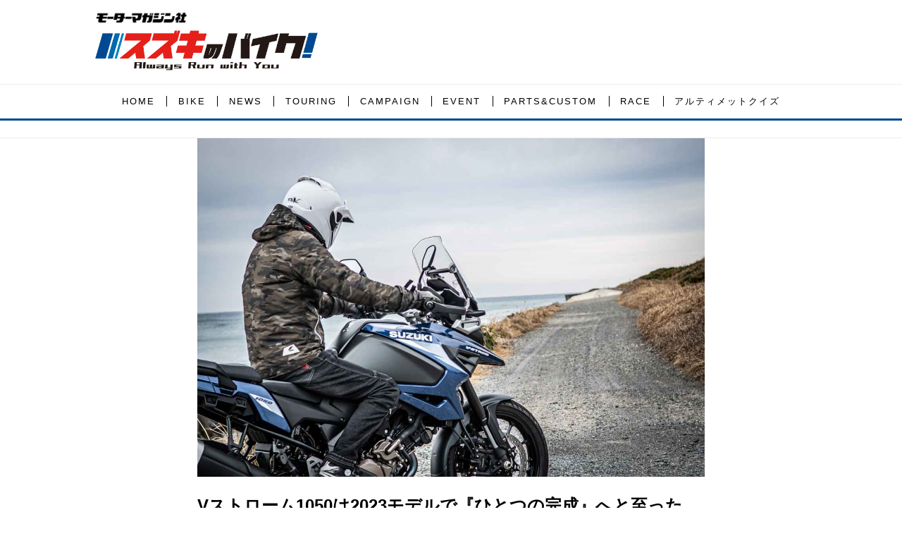

--- FILE ---
content_type: text/html; charset=utf-8
request_url: https://suzukibike.jp/BIKE/17680735?
body_size: 19424
content:
<!DOCTYPE html>
<html lang="ja">
<head>

<meta charset="utf-8">
<meta http-equiv="X-UA-Compatible" content="IE=Edge">
<meta name="viewport" content="width=device-width, initial-scale=1">
<meta name="format-detection" content="telephone=no">
<link rel="shortcut icon" href="https://d1uzk9o9cg136f.cloudfront.net/f/portal/16777557/custom/2020/03/24/664a20538e057568a716e0ea7d3bc37fee68d3f0.png">
<link rel="apple-touch-icon" href="https://d1uzk9o9cg136f.cloudfront.net/f/portal/16777557/custom/2020/03/24/664a20538e057568a716e0ea7d3bc37fee68d3f0.png">
<link rel="alternate" type="application/rss+xml" href="https://suzukibike.jp/_rss/rss20.xml" title="スズキのバイク！- 新車情報や最新ニュースをお届けします - RSS Feed" />









<title>Vストローム1050は2023モデルで『ひとつの完成』へと至った。あるいはオフロードも含めての……【SUZUKI V-STROM1050（2023） 試乗インプレ・レビュー 後編】 - スズキのバイク！- 新車情報や最新ニュースをお届けします</title>

<meta name="description" content="ツーリングバイクとしてもスポーツバイクとしても非の打ち所がない!? Vストローム1050、ある意味ちょっと理想的かもしれないです。">







<link rel="canonical" href="https://suzukibike.jp/BIKE/17680735">
<link rel="amphtml" href="https://suzukibike.jp/_amp/BIKE/17680735">

<meta http-equiv="Last-Modified" content="Mon, 12 Feb 2024 19:57:15 +0900">





<!-- Piwik -->

<script id="script-piwik-setting">
window._piwik = {
	'BASE':'https://acs01.rvlvr.co/piwik/',
	'trackers':{
		'173':null,
		'751':null,
	},
	'pageview':null,
	'event':null,
}
</script>


<script src="/static/dinoportal/js/piwikutil.js" async defer></script>





<noscript>
<img src="https://acs01.rvlvr.co/piwik/piwik.php?idsite=751&rec=1&url=https%3A//suzukibike.jp/BIKE/17680735" style="border:0;display:none" alt="" width=1 height=1>
<img src="https://acs01.rvlvr.co/piwik/piwik.php?idsite=173&rec=1&url=https%3A//suzukibike.jp/BIKE/17680735" style="border:0;display:none" alt="" width=1 height=1>

</noscript>

<!-- End Piwik Tracking Code -->
<!-- /page.PIWIK_BASE_URL, /is_preview -->





<meta name="twitter:widgets:csp" content="on">
<meta name="twitter:card" content="summary_large_image">
<meta property="og:type" content="article">
<meta property="og:url" content="https://suzukibike.jp/BIKE/17680735">

<meta property="og:title" content="Vストローム1050は2023モデルで『ひとつの完成』へと至った。あるいはオフロードも含めての……【SUZUKI V-STROM1050（2023） 試乗インプレ・レビュー 後編】 - スズキのバイク！- 新車情報や最新ニュースをお届けします">



<meta property="og:image" content="https://d1uzk9o9cg136f.cloudfront.net/f/16783548/rc/2024/01/26/3731b0a2bf6c832d3ecdba7691f52e034c32a84d_xlarge.jpg">
<meta property="og:image:width" content="1280">
<meta property="og:image:height" content="853">


<meta property="og:description" content="ツーリングバイクとしてもスポーツバイクとしても非の打ち所がない!? Vストローム1050、ある意味ちょっと理想的かもしれないです。">






<link rel="stylesheet" href="/static/lib/js/jquery-embedhelper.css?_=251225165549">


<link rel="preload" href="/static/lib/fontawesome-4/fonts/fontawesome-webfont.woff2?v=4.7.0" as="font" type="font/woff2" crossorigin>
<link rel="preload" href="/static/lib/ligaturesymbols-2/LigatureSymbols-2.11.ttf" as="font" type="font/ttf" crossorigin>

<script id="facebook-jssdk">/* hack: prevent fb sdk in body : proc by jquery-embedheler */</script>
<style id="style-prevent-animation">*,*:before,*:after{-webkit-transition:none!important;-moz-transition:none!important;transition:none!important;-webkit-animation:none!important;-moz-animation:none!important;animation:none!important}</style>


<link rel="stylesheet" href="/static/dinoportal/css/reset.css?251225165549">
<link rel="stylesheet" href="/static/dinoportal/css/common.css?251225165549">
<link rel="stylesheet" href="/static/dinoportal/css/common-not-amp.css?251225165549">
<link rel="stylesheet" href="/static/user-notify/user-notify.css?251225165549">
<link rel="stylesheet" href="/static/wf/css/article.css?251225165549">
<link rel="stylesheet" href="/static/wf/css/article-not-amp.css?251225165549">
<link rel="stylesheet" href="/static/dinoportal/css/print.css?251225165549" media="print">

<link rel="stylesheet" href="/static/lib/jquery-carousel/jquery-carousel.css?251225165549">
<link rel="stylesheet" href="/static/lib/jquery-carousel-2/jquery-carousel.css?251225165549">

<link href="/static/lib/ligaturesymbols-2/LigatureSymbols.min.css" rel="stylesheet" type="text/css">
<link href="/static/lib/ligaturesymbols-2/LigatureSymbols.min.css" rel="stylesheet" type="text/css">
<link href="/static/lib/rvlvr/rvlvr.css" rel="stylesheet">

<link rel="stylesheet" href="/static/dinoportal/custom/maxwidth.css?251225165549">


<!-- jquery migrate for develop -->
<script src="/static/lib/js/jquery-3.7.1.min.js"></script>
<script src="/static/lib/js/jquery-migrate-3.5.2.min.js"></script>	
<script src="/static/lib/js/jquery-migrate-enable.js"></script>

<script src="/static/lib/js/jquery-utils.js?251225165549"></script>




<script>$(function(){setTimeout(function(){$('#style-prevent-animation').remove();},1000)});</script>

<script>window._langrc={login:'ログイン',search:'検索'}</script>

<link rel="preload" href="https://fonts.gstatic.com/s/lobstertwo/v13/BngMUXZGTXPUvIoyV6yN5-fN5qU.woff2" as="font" type="font/woff2" crossorigin>

<link rel="stylesheet" href="/static/dinoportal/css/content.css?251225165549">
<link rel="stylesheet" href="/static/dinoportal/css/content-not-amp.css?251225165549">
<link rel="stylesheet" href="/static/dinoportal/css/content-paging.css?251225165549">
<link rel="stylesheet" href="/static/dinoportal/custom/content-sns-buttons-top-small.css?251225165549">
<link rel="stylesheet" media="print" onload="this.media='all'" href="/static/wf/css/article-votes.css?251225165549">
<link rel="stylesheet" media="print" onload="this.media='all'" href="/static/wf/css/article-carousel.css?251225165549">
<link rel="stylesheet" media="print" onload="this.media='all'" href="/static/wf/css/article-album.css?251225165549">
<link rel="stylesheet" media="print" onload="this.media='all'" href="/static/lib/js/tbl-md.css?251225165549">
<link rel="stylesheet" media="print" onload="this.media='all'" href="/static/wf/css/article-list.css?251225165549">
<link rel="stylesheet" media="print" onload="this.media='all'" href="/static/wf/css/article-lbox.css?251225165549">
<link rel="stylesheet" media="print" onload="this.media='all'" href="/static/wf/css/article-afls.css?251225165549">




<style>body:not(.ptluser-logined) .limited-more.init>span:after{content:'ログインして本文を読む'}.network-error>span:after,.limited-more.error>span:after{content:'通信エラーです' '\0a' 'しばらくして再読み込みしてください'}.album-link-title:empty::after{content:'アルバム'}.vote-result[data-content-cached-at-relative-unit="sec"]::before{content:attr(data-content-cached-at-relative-num)"秒前の集計結果"}.vote-result[data-content-cached-at-relative-unit="sec"][data-content-cached-at-num="1"]::before{content:attr(data-content-cached-at-relative-num)"秒前の集計結果"}.vote-result[data-content-cached-at-relative-unit="min"]::before{content:attr(data-content-cached-at-relative-num)"分前の集計結果"}.vote-result[data-content-cached-at-relative-unit="min"][data-content-cached-at-num="1"]::before{content:attr(data-content-cached-at-relative-num)"分前の集計結果"}.vote-result[data-content-cached-at-relative-unit="day"]::before{content:attr(data-content-cached-at-relative-num)"日前の集計結果"}.vote-result[data-content-cached-at-relative-unit="day"][data-content-cached-at-num="1"]::before{content:attr(data-content-cached-at-relative-num)"日前の集計結果"}</style>


<script id="script-acs-flags">
window._use_acs_content_dummy=false;
window._use_vpv_iframe=false;
</script>




<!-- custom css as less  -->


<style id="style-site-custom" type="text/less">

/**** imported colors.less ****/


@colors-base: #666; 
@colors-base-bg: white; 
@colors-base-box: @colors-base; 
@colors-base-box-bg: fade(@colors-base, 8%); 

@colors-header: @colors-base; 
@colors-header-bg: @colors-base-bg; 
@colors-header-menu: @colors-header; 
@colors-header-menu-bg: @colors-header-bg; 
@colors-header-menu-active: black; 
@colors-header-menu-active-bg: transparent; 
@colors-header-menu-active-mark: black; 
@colors-header-shadow: #eee; 

@colors-footer: @colors-base-box; 
@colors-footer-bg: @colors-base-box-bg; 

@colors-widget: @colors-base-box; 
@colors-widget-bg: @colors-base-box-bg; 
@colors-marble: @colors-widget; 
@colors-marble-bg: @colors-widget-bg; 
@colors-marblebar: @colors-base; 
@colors-marblebar-bg: @colors-base-bg; 


@colors-menufeed-title: black; 
@colors-contents-title: @colors-base; 
@colors-cards-bg: #eee; 

@colors-content-heading: @colors-base; 
@colors-content-heading-decoration: @colors-base; 
@colors-content-subheading: @colors-base; 
@colors-content-subheading-decoration: @colors-base; 
@colors-content-body-link: inherit; 
@colors-content-body-link-active: inherit; 
@colors-content-quote: @colors-base-box; 
@colors-content-quote-bg: @colors-base-box-bg; 
@colors-content-box: @colors-base-box; 
@colors-content-box-bg: @colors-base-box-bg; 


@colors-paging-current: @colors-base-box; 
@colors-paging-current-bg: @colors-base-box-bg; 


@colors-spiral-header: @colors-header; 
@colors-spiral-header-bg: @colors-header-bg; 
@colors-spiral-header-shadow: @colors-header-shadow;



@colors-btn: black;
@colors-btn-bg: #eee;
@colors-btn-border: #ccc;

@colors-btn-colored: white;
@colors-btn-colored-bg: hsl(359, 57%, 49%);
@colors-btn-colored-border: hsl(359, 57%, 49%);


@colors-tab-active: hsl(359, 57%, 49%);



body {
	color: @colors-base;
	background: @colors-base-bg;
}
.content-info {
	color: @colors-base;
}

*,*:after,*:before {
	border-color: fade(@colors-base, 50%);
}



#header-container,
.menu-overflowed > .container {
	color: @colors-header;
}
#header-bgs:after {
	border-bottom-color: @colors-header-shadow;
}


.spiral-header-container {
	color: @colors-spiral-header;
}
.spiral-header-bgs {
	border-bottom-color: @colors-spiral-header-shadow;
}




#header-menu {
	color: @colors-header-menu;
}

.menu-overflowed > .container {
	color: @colors-header-menu;
	background: @colors-header-menu-bg;
}

#header-bg {
	background: @colors-header-bg;
}
.spiral-header-bg {
	background: @colors-spiral-header-bg;
}
#header-menu-bg {
	background: @colors-header-menu-bg;
}


#header:not(.initialized) {
	background: @colors-header-bg;
}
@media (max-width:767px) {
	#header:not(.initialized) #header-menu {
		background: @colors-header-menu-bg;
	}
}

#header-menu > a:hover,
#header-menu > a.active {
	color: @colors-header-menu-active;
	background: @colors-header-menu-active-bg;
}
#header-menu > a:hover:after,
#header-menu > a.active:after {
	border-bottom-color: @colors-header-menu-active-mark;
}


#footer {
	color: @colors-footer;
	background: @colors-footer-bg;
}


.newsfeed-block-header h2 {
	color: @colors-menufeed-title;
}

#newsfeed .wfcontent .content-link .content-title {
	color: @colors-contents-title;
}


#newsfeed.newsfeed-all-display-type-photo,
#newsfeed.newsfeed-all-display-type-card {
	background: @colors-cards-bg;
}


body.page-ctstock #main > .content .content-summary a:not(.btn),
body.page-ctstock #main > .content .content-body-body a:not(.btn),
body.page-content #main > .content .content-summary a:not(.btn),
body.page-content #main > .content .content-body-body a:not(.btn) {
	color: @colors-content-body-link;
}
body.page-ctstock #main > .content .content-summary a:not(.btn):hover,
body.page-ctstock #main > .content .content-summary a:not(.btn):active,
body.page-ctstock #main > .content .content-body-body a:not(.btn):hover,
body.page-ctstock #main > .content .content-body-body a:not(.btn):active,
body.page-content #main > .content .content-summary a:not(.btn):hover,
body.page-content #main > .content .content-summary a:not(.btn):active,
body.page-content #main > .content .content-body-body a:not(.btn):hover,
body.page-content #main > .content .content-body-body a:not(.btn):active {
	color: @colors-content-body-link-active;
}

.article > .article-heading {
	color: @colors-content-heading;
	border-color: @colors-content-heading-decoration;
}
.article > .article-subheading {
	color: @colors-content-subheading;
	border-color: @colors-content-subheading-decoration;
}


.article > .quotebox {
	color: @colors-content-quote;
	background: @colors-content-quote-bg;
}
.article > p.box {
	color: @colors-content-box;
	background: @colors-content-box-bg;
}



body:not(.custom-sidebar-separate) .widgets,
body.custom-sidebar-separate .widgets > *,
#newsfeed .widget {
	color: @colors-widget;
	background: @colors-widget-bg;
}


#newsfeed .marble {
	color: @colors-marble;
	background: @colors-marble-bg;
}
#newsfeed .marblebar {
	color: @colors-marblebar;
	background: @colors-marblebar-bg;
}


.btn,
.btn:hover,
.btn:active,
a.btn,
a.btn:hover,
a.btn:active,
a.btn:visited,
button,
button:hover,
button:active,
input[type="button"], input[type="submit"], input[type="reset"],
input[type="button"]:hover, input[type="submit"]:hover, input[type="reset"]:hover,
input[type="button"]:active, input[type="submit"]:active, input[type="reset"]:active {
	color:@colors-btn;
	background:@colors-btn-bg;
	border:1px solid @colors-btn-border;
}

.btn-colored, .btn-colored:hover, .btn-colored:active,
.btn-colored[disabled], .btn-colored[disabled]:hover,
a.btn-colored, a.btn-colored:hover, a.btn-colored:active, a.btn-colored:visited,
a.btn-colored[disabled], a.btn-colored[disabled]:hover, a.btn-colored[disabled]:visited,
input[type="button"].btn-colored, input[type="button"].btn-colored:hover, input[type="button"].btn-colored:active,
button:not([type]):not(.btn-normal),
button[type="submit"]:not(.btn-normal), input[type="submit"]:not(.btn-normal),
button[type="submit"]:not(.btn-normal):hover, input[type="submit"]:not(.btn-normal):hover,
button[type="submit"]:not(.btn-normal):active, input[type="submit"]:not(.btn-normal):active {
	color:@colors-btn-colored;
	background:@colors-btn-colored-bg;
	border:1px solid @colors-btn-colored-border;
}

.nav-tabs > li.active > a,
.nav-tabs > li.active > a:hover,
.nav-tabs > li > a:hover {
	border-bottom-color:@colors-tab-active;
}
.nav-tabs > li > a:hover {
	border-bottom-color:fade(@colors-tab-active, 30%);
}


body.page-ctstock #main>.content .content-body-body a.content-paging-link.content-paging-link-current,
body.page-ctstock #main>.content .content-body-body a.content-paging-link:hover,
body.page-content #main>.content .content-body-body a.content-paging-link.content-paging-link-current,
body.page-content #main>.content .content-body-body a.content-paging-link:hover {
	color: @colors-paging-current;
	background: @colors-paging-current-bg;
	border-color: @colors-paging-current;
}


/**** end of imported colors.less ****/



/**** imported header-menu-always-mobile.css ****/



@media (min-width:768px) {
	#main {
		padding-top:105px; 
		
	}
	
	.spiral-header-container,
	#header-container {
		font-size:14px;
		height:auto;
	}
	
	#header.slide-up #header-container {
		
	}
	
	#header-menu {
		font-size:90%;
	}
	
	#header-menu {
		-webkit-box-ordinal-group:3;
		-moz-box-ordinal-group:3;
		-ms-flex-order:3;
		-webkit-order:3;
		order:3;
		
		width:100%;
		padding-left:15px;
		padding-right:15px;
	}
	
	.spiral-header-defaults,
	#header-defaults {
		flex-wrap:wrap;
	}
	
	#header-menu > * {
		display:inline-block;
	}
	#header-menu {
		white-space: nowrap;
	}
	
	#header-menu > .menu-more {
		padding-left:10px;
		padding-right:10px;
	}
	
	#header-right {
		-webkit-box-ordinal-group:2;
		-moz-box-ordinal-group:2;
		-ms-flex-order:2;
		-webkit-order:2;
		order:2;
	}
	
	
	#header-menu > a,
	#header-menu > span {
		padding:12px;
		padding-bottom:10px;
		height:auto;
	}
	
	#header-menu-bg {
		background:@colors-header-bg;
	}
}


/**** end of imported header-menu-always-mobile.css ****/



@colors-site-navy: #004a93; 
@colors-site-blue2: #206aa9;
@colors-site-blue1: #0082bd;
@colors-site-red: #c6241f;
@colors-tag-bg: #f1f1f1;
@colors-main: @colors-site-navy;
@colors-accent: @colors-site-red;
@colors-accent-act: fade(@colors-site-red, 70%);


/* ベース設定 */
@colors-base: hsl(0,0%,20%);
@colors-base-bg: hsl(0,0%,100%);
@colors-base-box: @colors-base;
@colors-base-box-bg: #ededed;

/* ヘッダ */
@colors-header: #000;
@colors-header-bg: #fff;
@colors-header-menu: @colors-header;
@colors-header-menu-bg: @colors-header-bg;
@colors-header-menu-active: @colors-site-red;
@colors-header-menu-active-bg: @colors-header-menu-bg;
@colors-header-menu-active-mark: @colors-site-red;
@colors-header-shadow: @colors-site-navy;

/* フッタ */
@colors-footer: #fff;
@colors-footer-bg: @colors-main;

/* サイドバーとウィジェット */
@colors-widget: @colors-base-box;
@colors-widget-bg: @colors-base-box-bg;

/* コンテンツ */
@colors-content-heading-decoration: @colors-accent;
@colors-content-subheading-decoration: @colors-accent;
@colors-content-body-link: @colors-accent;
@colors-content-body-link-active: @colors-accent-act;


/**** 新着・優先マーカーを追加 ****/

/**** imported new-marker.less ****/


@new-marker-recent: '3d'; 

@colors-new-marker: hsl(0, 67%, 95%);
@colors-new-marker-bg: hsl(0, 67%, 45%);
@colors-pinned-marker: hsl(60, 100%, 20%);
@colors-pinned-marker-bg: hsl(60, 100%, 47%);



.pinned-marker,
.new-marker {
	font-family: verdana;
	font-weight: bold;
	font-style:normal;
	text-decoration:none;
	text-shadow:none;
	display:inline-block;
	line-height:1;
	font-size:60%;
	vertical-align:text-top;
	padding:0.25em;
	margin-right:0.5em;
	position:relative;
	top:0.05em;
}

.pinned-marker {
	content:"PICKUP";
	color:@colors-pinned-marker;
	background:@colors-pinned-marker-bg;
}

.new-marker {
	content:"NEW";
	color:@colors-new-marker;
	background:@colors-new-marker-bg;
}

& when (@new-marker-recent = 'test') {
	.wfcontent[data-pubdate-recent] .content-title:before
	{ .new-marker; }
}

.wfcontent.is-pinned .content-title:before {
	.pinned-marker;
}

& when (@new-marker-recent = '0d') {
	.wfcontent[data-pubdate-recent="-0d"] .content-title:before
	{ .new-marker; }
}

& when (@new-marker-recent = '1d') {
	.wfcontent[data-pubdate-recent="-1d"] .content-title:before,
	.wfcontent[data-pubdate-recent="-0d"] .content-title:before
	{ .new-marker; }
}

& when (@new-marker-recent = '2d') {
	.wfcontent[data-pubdate-recent="-2d"] .content-title:before,
	.wfcontent[data-pubdate-recent="-1d"] .content-title:before,
	.wfcontent[data-pubdate-recent="-0d"] .content-title:before
	{ .new-marker; }
}

& when (@new-marker-recent = '3d') {
	.wfcontent[data-pubdate-recent="-3d"] .content-title:before,
	.wfcontent[data-pubdate-recent="-2d"] .content-title:before,
	.wfcontent[data-pubdate-recent="-1d"] .content-title:before,
	.wfcontent[data-pubdate-recent="-0d"] .content-title:before
	{ .new-marker; }
}

& when (@new-marker-recent = '1w') {
	.wfcontent[data-pubdate-recent="-1w"] .content-title:before,
	.wfcontent[data-pubdate-recent="-3d"] .content-title:before,
	.wfcontent[data-pubdate-recent="-2d"] .content-title:before,
	.wfcontent[data-pubdate-recent="-1d"] .content-title:before,
	.wfcontent[data-pubdate-recent="-0d"] .content-title:before
	{ .new-marker; }
}

& when (@new-marker-recent = '1m') {
	.wfcontent[data-pubdate-recent="-1m"] .content-title:before,
	.wfcontent[data-pubdate-recent="-1w"] .content-title:before,
	.wfcontent[data-pubdate-recent="-3d"] .content-title:before,
	.wfcontent[data-pubdate-recent="-2d"] .content-title:before,
	.wfcontent[data-pubdate-recent="-1d"] .content-title:before,
	.wfcontent[data-pubdate-recent="-0d"] .content-title:before
	{ .new-marker; }
}

/**** end of imported new-marker.less ****/


@new-marker-recent: '1w';
@colors-new-marker: #fff;

.wfuser-site, .user-heading-site, .content-user-official,
.content-author-site-wrap,
.widget-content-author-site-wrap, .widget-content-author { display:none; }

#newsfeed .content-author-info > .flex-item[data-pubdate]:after {
	content:attr(data-pubdate);
	display:block;
}
@media (min-width:768px) {
	.custom-menufeed-big-leading
			#newsfeed .newsfeed-block.newsfeed-all-display-type-card
			.wfcontent:first-child .content-leading .img-wrap:before {
		padding-bottom: 13.2px;
	}
	#main-contents-container {
		padding-right: 290px;
	}
}

/*
* @header
================================= */

#header-title {
	display: flex;
	flex-direction: column;
	align-items: flex-start;
}

#header-title,
#header-bg {
	height: 120px;
}

#header-title::before {
	content: '';
	display: block;
	background: url(https://d1uzk9o9cg136f.cloudfront.net/f/portal/16777557/rc/2023/08/25/22c9133b62a8cdfe64b5f0ad5155a847da1b30fd_xlarge.jpg) top left no-repeat;
	height: 18px;
	width: 136px;
	background-size: contain;
	margin: 0 0 5px 5px;
}

#user-notifies-toggle:not(.has-notifies) {
	display: none;
}

#header-menu {
	width: 100%;
	display: flex;
	justify-content: center;
	font-size: 92%;
	font-family: sans-serif;
}

#header-menu>*.active {
	font-weight: normal;
}

#header-right a:hover {
	color: @colors-main;
}
#header-right > a {
	font-size: 110%;
	display: block;
	text-align: center;
}
#header-right > a::after {
	display: block;
	font-size: 75%;
	line-height: 1;
}

#header-bg  {
	border-bottom: 1px solid #eee;
}

#left-menu.opened #left-menu-container {
	transform: translateY(100px);
}

@media (max-width: 767px) {
	#header-title,
	#header-bg {
		height: 100px;
	}
	#header-title {
		padding: 10px 0;
	}
	#header-title::before {
		height: 18px;
		width: 138px;
		margin: 0 0 0 5px;
	}

	#header-right {
		width: 110px;
	}

	#header-right>a {
		font-size: 150%;
		padding: 0 16px;
	}

	#header-right > a#search-icon {
		-webkit-box-ordinal-group: 1;
		-webkit-order: 1;
		order: 1;
	}
}

@media (min-width: 768px) {

	#header-title {
		max-width: 330px;
		padding: 16px 0;
	}

	#header-menu>* {
		height: auto;
	}

	#header-menu > a {
		padding: 1.1em 0;
		letter-spacing: 2px;
	}

	#header-menu > a + a {
		margin-left: 1px;
	}

	#header-menu > a span {
		line-height: .9;
		padding: 0 1.2em;
		border-left: 1px solid @colors-header-menu;
	}

	#header-menu > a:first-child span{
		border: none;
	}
	span.menu-more {
		padding-left: .5em;
	}
	#header-menu>a:active:after, #header-menu>a:hover:after, #header-menu>a.active:after {
		border-bottom-width: 3px;
	}




	#header-right > a {
		font-size: 150%;
		padding: 0px 16px;
	}

	#search-icon {
		margin-right: 8px;
	}

	#header-container {
		height: auto;
	}

	#header-bgs:after {
		border-bottom-width: 3px;
	}

	#header-bgs {
		bottom: -3px;
	}

	#main {
		padding-top: 195px!important;
	}

}


/*
* @newsfeed
================================= */
.wfcontent .content-link:hover .content-title,
#newsfeed .wfcontent:hover .content-title,
.widget-content:hover .widget-content-title {
	color: @colors-site-red;
}

#newsfeed .wfcontent .content-body {
	opacity: 1;
}

.wfcontent[data-pubdate-recent="-1w"] .content-title:before, .wfcontent[data-pubdate-recent="-3d"] .content-title:before, .wfcontent[data-pubdate-recent="-2d"] .content-title:before, .wfcontent[data-pubdate-recent="-1d"] .content-title:before, .wfcontent[data-pubdate-recent="-0d"] .content-title:before {
	padding: .6em 1.8em;
	position: absolute;
	top: 0;
	left: 0;
	font-weight: normal;
	letter-spacing: 2px;
	background: fade(@colors-site-red, 87%);
}


/*
* @widget
================================= */
#newsfeed .widget {
		background: none;
}


.widgets {
	padding: 20px 16px;
	width: 280px;
}
.widget {
	padding: 0;
}
.widget + .widget {
	margin-top: 32px;
}
.widget h3 {
	display: block;
	border-bottom: 3px solid @colors-main;
	text-decoration: none;
	padding: 0 0 5px;
	color: @colors-base;
	font-size: 125%;
}
.widget h3 a:hover {
	text-decoration: none;
}
.content-region .widget h3 {
	color: @colors-base;
}
.widget-content-leading {
	width: 40%;
	padding-right: 10px;
	position: relative;
}

.widget-content-text {
width: 60%;
}
.widget-content-title {
-webkit-line-clamp: 3;
max-height: 3.5em;
font-weight: bold;
}
.widget-content-leading {
	width: 40%;
	padding-right: 10px;
	position: relative;
}

.content-leading .img-wrap:before,
.widget-content-leading .img-wrap:before {
	padding-top: 75%;
}

@media (min-width:768px) {
	.content-region .widget-content {
		margin: 15px 0 0 0 !important;
		width: 49%;
	}
	.content-region .widget-content:nth-child(even){
		margin-left: 2% !important;
	}
}
@media (max-width:767px) {
	.widget-content-leading {
		width: 32%;
	}
	.widget-content-text {
	width: 68%;
	}
	.widget-content-title {
	font-size: 75%;
	font-weight: normal;
	}
	#newsfeed .widget {
	background: hsl(0,0%,100%);
	padding: 20px 8px;
	margin: 0;
	}
	.content-region .widget-content + .widget-content {
		margin-top: 8px !important;
	}
	.newsfeed-block .wfcontent .content-info {
		margin-bottom: 2em;
	}
}

/* タグクラウド */
ul.widget-tags-list > li {
	border: 1px solid @colors-tag-bg;
	border-radius: 3px;
	display: inline-block;
	white-space: nowrap;
	overflow: hidden;
	text-overflow: ellipsis;
	line-height: 1;
	color: @colors-main;
	margin: 0 0 5px 5px;
	background: @colors-tag-bg;
}

ul.widget-tags-list > li:hover {
	background: @colors-main;
	color: #fff;
	text-decoration: none;
	border: 1px solid @colors-main;
}
ul.widget-tags-list > li > a {
	padding: 0.5em;
	display: block;
}
ul.widget-tags-list > li:hover > a {
	text-decoration: none;
}
#main > .content .content-tags a::before,
.widget-tags-list a::before {
		font-family: FontAwesome;
		content: "\f02b";
		margin-right: 0.3em;
		font-size: 110%;
		-moz-opacity: .9;
		opacity: .9;
}


/*
* @contents
================================= */
.article > .article-heading {
	font-size: 150%;
	margin-top: 2em;
}
.article > .article-subheading {
	border-left-width: 5px;
	border-left-style: solid;
	padding-left: 0.4em;
	margin-top: 2.65em;
}
#main > .content a.content-tag,
#main > .content .content-cover.image-bg.content-cover-style-full a.content-tag,
#main > .content .content-cover.image-bg.content-cover-style-normal a.content-tag {
	color: @colors-main;
	background: none;
}
#main > .content a.content-tag {
	background: @colors-tag-bg;
	box-shadow: none;
	border: 1px solid @colors-tag-bg;
	border-radius: 3px;
	line-height: 1;
	padding: .5em;
}
#main > .content a.content-tag:hover,
#main > .content .content-cover.image-bg.content-cover-style-full a.content-tag:hover,
#main > .content .content-cover.image-bg.content-cover-style-full a.content-tag:hover span,
#main > .content .content-cover.image-bg.content-cover-style-normal a.content-tag:hover,
#main > .content .content-cover.image-bg.content-cover-style-normal a.content-tag:hover span {
	background: @colors-main;
	color: #fff;
	text-decoration: none;
	text-shadow: none;
}
#main > .content a.content-tag:hover,
#main > .content .content-cover.image-bg.content-cover-style-full a.content-tag:hover {
	border: 1px solid @colors-main !important;
}
.content-body .content-tags > .content-tag > span {
	-moz-opacity: 1;
	opacity: 1;
}

</style>
<script>
<!--
/* custom css */
(function(d, s){
	var m, rx = /^@(import|requirejs:)\s+(\((css|less)\))?\s*(url\()?('|"|)(.+?)\5(\))?;/gm;
	var scripts = {};
	var bc = [], hd = d.getElementsByTagName('head')[0];
	function procCustomLess(custom_css) {
		custom_css =
			custom_css
				.replace(/\/\*([\S\s]*?)\*\//mg, '')
				.replace(/\/\/.*$/g, '');
		// console.log('custom_css:\n' + custom_css);
		while (m = rx.exec(custom_css)) {
			var cmd = m[1], arg = m[6];
			if (arg.indexOf('/static/dinoportal/custom/') != 0) {
				continue;
			}
			console.log('custom css:cmd=' + cmd + ',arg=' + arg);
			({
				'import': function(arg, m){
					m = arg.match(/^.+\/([^\/]*)\.(css|less)$/);
					if (m) {
						bc.push('custom-' + m[1]);
					}
				},
				'requirejs:': function(arg, m){
					m = arg.match(/^.+\/([^\/]*)\.(js)$/);
					if (m) {
						// $('<'+'script src='+m[2]+'></'+'script>').appendTo('body');
						s = d.createElement('script');
						s.src = arg;
						hd.appendChild(s);
					}
				},
			}[cmd]||(function(){}))(arg);
		}
	}
	function procCustomLessImported(custom_css){
		// chrome 101 workaround #4302 / server side import css,less
		var m, rx2 = /\*\*\* imported ((\S+)\.(less|css)) \*\*\*/gm;
		while (m = rx2.exec(custom_css)) {
			console.log('custom css server imported:' + m[1])
			bc.push('custom-' + m[2]);
		}
	}
	var custom_css = (d.getElementById('style-site-custom')||{}).innerHTML;
	custom_css && procCustomLess(custom_css);
	custom_css && procCustomLessImported(custom_css);
	custom_css = (d.getElementById('style-path-custom')||{}).innerHTML;
	custom_css && procCustomLess(custom_css);
	custom_css && procCustomLessImported(custom_css);
	$(function(){
		d.body.className = d.body.className + ' ' + bc.join(' ');
		$(document).trigger('loadcustoms');
		window._customized = {};
		$.each(bc, function(i, v){
			var vname = v.replace(/custom-/, '').replace(/-/g, '_');
			window._customized[vname] = true;
		});
		console.log('body.' + bc.join('.'));
		console.log('window._customized', window._customized);
	});
})(document);
/*  less */
window.less = { env:'development', errorReporting:'console', dumpLineNumbers: "comments", logLevel:2, compress:false, javascriptEnabled:true };

(function(){
	var ls = document.getElementById('style-site-custom'),
		ls_txt = ls.textContent.replace(
			/^\/\*\*\* external import: (.+) \*\*\*\//gm, function(a, href){
				var ln = document.createElement('link');
				ln.setAttribute('data-from-customcss', '1');
				ln.rel = 'stylesheet';
				ln.href = href;
				ls.parentNode.insertBefore(ln, ls);
				console.log('custom css: inserted external link[rel="stylesheet"]', ln);
				return '/* replaced */';
			});
})();

(function(s){
	if (window.navigator.userAgent.match(/msie (7|8|9|10)/i)) {
		s.src = '/static/lib/less/less.min.js?_=251225165549';
	} else {
		s.src = '/static/lib/less-4.1.2/less.min.js?_=251225165549';
	}
	document.head.appendChild(s);
})(document.createElement('script'));

/*  */
// ' -->
</script>



<!-- end of custom css -->

<style id="style-spaceless-init">.spaceless > * { float:left; }</style>

<!-- acs --><!-- Global site tag (gtag.js) - Google Analytics -->
<script async src="https://www.googletagmanager.com/gtag/js?id=UA-88759523-20"></script>
<script>
  window.dataLayer = window.dataLayer || [];
  function gtag(){dataLayer.push(arguments);}
  gtag('js', new Date());

  gtag('config', 'UA-88759523-20'); // ユニバーサルアナリティクス
  gtag('config', 'G-H5E6TG59HJ');// GA4
 


window.gtag = window.gtag||function(){dataLayer.push(arguments)};
function _vpvup(ev){
	// 仮想PVイベントを送信
	gtag('event', 'page_view', {
		page_path: '/' + ev.detail.new_href.split('/').slice(3).join('/'),
		page_location: ev.detail.new_href,
		page_referrer: ev.detail.old_href,
	});
}
// URL変更でPVアップ : GA4の拡張計測機能を活かす場合は不要
document.addEventListener('_changehref', _vpvup);
// 一覧の動的ページ追加でPVアップ
document.addEventListener('_virtualpv', _vpvup);
</script><!-- /acs -->

</head>
<body class="page-content page-content-17680735 " data-hashscroll-margin="return 8 + $('#header-menu').height() + $('#header-container').height()">







<div id="left-menu">
	<div id="left-menu-container">
		<ul class="menu vertical">
			<li class="menu-item" id="left-menu-font-expander"><a class="font-expander" href="#"></a></li>
			<li class="divider"></li>
			<li id="left-menu-home" class="menu-item active"><a href="https://suzukibike.jp"><i class="fa fa-home fa-fw"></i> ホーム</a></li>
					
		<li class="menu-item ">
			
			<a class="menu-externallink" href="/BIKE" ><i class="fa fa-angle-right fa-fw"></i> BIKE</a>
			
			
			
			
			
			
			
			
			
			
		</li>
		
		<li class="menu-item ">
			
			<a class="menu-externallink" href="/NEWS" ><i class="fa fa-angle-right fa-fw"></i> NEWS</a>
			
			
			
			
			
			
			
			
			
			
		</li>
		
		<li class="menu-item ">
			
			<a class="menu-externallink" href="/TOURING" ><i class="fa fa-angle-right fa-fw"></i> TOURING</a>
			
			
			
			
			
			
			
			
			
			
		</li>
		
		<li class="menu-item ">
			
			<a class="menu-externallink" href="/CAMPAIGN" ><i class="fa fa-angle-right fa-fw"></i> CAMPAIGN</a>
			
			
			
			
			
			
			
			
			
			
		</li>
		
		<li class="menu-item ">
			
			<a class="menu-externallink" href="/EVENT" ><i class="fa fa-angle-right fa-fw"></i> EVENT</a>
			
			
			
			
			
			
			
			
			
			
		</li>
		
		<li class="menu-item ">
			
			<a class="menu-externallink" href="/PARTS-CUSTOM" ><i class="fa fa-angle-right fa-fw"></i> PARTS&amp;CUSTOM</a>
			
			
			
			
			
			
			
			
			
			
		</li>
		
		<li class="menu-item ">
			
			<a class="menu-externallink" href="/RACE" ><i class="fa fa-angle-right fa-fw"></i> RACE</a>
			
			
			
			
			
			
			
			
			
			
		</li>
		
		<li class="menu-item ">
			
			<a class="menu-externallink" href="/_tags/アルティメットクイズ" ><i class="fa fa-angle-right fa-fw"></i> アルティメットクイズ</a>
			
			
			
			
			
			
			
			
			
			
		</li>
		
		<li class="menu-item ">
			
			
			
			<a class="menu-page" href="/privacy"><i class="fa fa-lock fa-fw"></i> プライバシーポリシー</a>
			
			
			
			
			
			
			
			
		</li>
		
		<li class="menu-item ">
			
			
			
			
			
			<a class="menu-contact" href="/contact"><i class="fa fa-envelope-o fa-fw"></i> お問い合わせ</a>
			
			
			
			
			
			
		</li>
		

		</ul>
	</div>
</div>

<div id="header">
	<div id="header-container">
		<div id="header-bgs"><div id="header-bg"></div><div id="header-menu-bg"></div></div>
		<div id="header-defaults" class="flex-container flex-mobile">

			<div id="header-title" class="flex-item flex-order-1 fillchild">
				<a href="https://suzukibike.jp" class="centeringchild-v">
								
				<img src="https://d1uzk9o9cg136f.cloudfront.net/f/portal/16777557/rc/2020/03/26/42356135798018353fd9792b1635fb0aebf721d8.png" srcset="https://d1uzk9o9cg136f.cloudfront.net/f/portal/16777557/rc/2020/03/26/42356135798018353fd9792b1635fb0aebf721d8.png 1x
						,https://d1uzk9o9cg136f.cloudfront.net/f/portal/16777557/rc/2020/03/26/42356135798018353fd9792b1635fb0aebf721d8.png 2x
						,https://d1uzk9o9cg136f.cloudfront.net/f/portal/16777557/rc/2020/03/26/42356135798018353fd9792b1635fb0aebf721d8.png 3x
				" alt="スズキのバイク！- 新車情報や最新ニュースをお届けします"
				>
				

				</a>
			</div>

			<div id="header-menu" class="flex-item flex-order-2 flexible spaceless flex-container flex-mobile justify-content-flex-start ">
				
<a href="/"><span>HOME</span></a>
<a href="/BIKE" data-tag="バイク" ><span>BIKE</span></a><a href="/NEWS" data-tag="ニュース" ><span>NEWS</span></a><a href="/TOURING" data-tag="ツーリング" ><span>TOURING</span></a><a href="/CAMPAIGN" data-tag="キャンペーン" ><span>CAMPAIGN</span></a><a href="/EVENT" data-tag="イベント" ><span>EVENT</span></a><a href="/PARTS-CUSTOM" data-tag="パーツ＆カスタム" ><span>PARTS&amp;CUSTOM</span></a><a href="/RACE" data-tag="レース" ><span>RACE</span></a><a href="/_tags/%E3%82%A2%E3%83%AB%E3%83%86%E3%82%A3%E3%83%A1%E3%83%83%E3%83%88%E3%82%AF%E3%82%A4%E3%82%BA" data-tag="アルティメットクイズ" ><span>アルティメットクイズ</span></a>
				
			</div>
			<div id="header-right" class="flex-item flex-order-3 flex-center spaceless flex-container align-items-center wrap flex-mobile">
				<a id="search-icon" href="/_fq" class="flex-item">
					<i class="fa fa-search"></i>
				</a>
				




<a id="user-notifies-toggle" href="#"><i class="fa fa-info-circle"></i></a>

<div id="user-notifies">
	<div class="user-notifies-content">
		<div class="user-notifies-title">
			<span class="fa fa-info-circle"></span>
			<span id="user-notifies-close"><i class="fa fa-times"></i></span>
		</div>
		<div class="user-notify template" data-notify-updated="2000-01-01T09:00Z">
			<div class="user-notify-overview">
				<span class="user-notify-date">2000-01-01</span>
				<span class="user-notify-message">template</span>
			</div>
			<div class="user-notify-detail">
				<div class="user-notify-detail-content">template</div>
			</div>
		</div>
		<div class="user-notify-nothing">
			<div for-lang="ja">お知らせはありません</div>
			<div for-lang="en">No Notification</div>
		</div>
		
		
		
	</div>
</div>
<div class="user-notify-loaded"></div>

<script>(function(){var auto_clear_unread=false;var data={cookie_path:'/',notifies:[]};data.auto_clear_unread=auto_clear_unread;window._user_notifies=data;})();</script>



				
				
				
				<a id="menu-icon" href="#" class="flex-item"><i class="fa fa-bars"></i></a>
			</div>
		</div>
	</div>
</div>

<script src="/static/dinoportal/js/common-adjustheader.js?_=251225165549"></script>




<div id="main">


	
	
	
	
	
	<div id="common-header"><style>

.content-leading.flex-item {
	width: 30%;
}

@media (min-width: 768px) and (max-width: 1063px) {
	.wfcontent[data-pubdate-recent="-1w"] .content-title:before, .wfcontent[data-pubdate-recent="-3d"] .content-title:before, .wfcontent[data-pubdate-recent="-2d"] .content-title:before, .wfcontent[data-pubdate-recent="-1d"] .content-title:before, .wfcontent[data-pubdate-recent="-0d"] .content-title:before {
		left: 15px;
	}
}

@media (max-width: 767px) {
	
	.wfcontent[data-pubdate-recent="-1w"] .content-title:before, .wfcontent[data-pubdate-recent="-3d"] .content-title:before, .wfcontent[data-pubdate-recent="-2d"] .content-title:before, .wfcontent[data-pubdate-recent="-1d"] .content-title:before, .wfcontent[data-pubdate-recent="-0d"] .content-title:before {
		position: relative;
		padding: 0;
		background: transparent;
		color: rgb(198, 36, 31);
		letter-spacing: 0;
		font-size: 80%;
		margin: .2em .2em 0 0;
	}

	#newsfeed .wfcontent .content-link .content-title {
		font-size: 100%;
	}

	#newsfeed .wfcontent .content-body {
		font-size: 87%;
	}

	#newsfeed .wfcontent .content-info {
		font-size: 85%;
	}
}



</style></div>
	
	






		<!-- cxenseparse_start -->
		<div
			
				id="content-17680735"
				data-content="17680735"
				
				
				data-title="Vストローム1050は2023モデルで『ひとつの完成』へと至った。あるいはオフロードも含めての……【SUZUKI V-STROM1050（2023） 試乗インプレ・レビュー 後編】 - スズキのバイク！- 新車情報や最新ニュースをお届けします"
				data-title-only="Vストローム1050は2023モデルで『ひとつの完成』へと至った。あるいはオフロードも含めての……【SUZUKI V-STROM1050（2023） 試乗インプレ・レビュー 後編】"
				
					data-href="https://suzukibike.jp/BIKE/17680735"
				
				data-pubdate="2024-02-12"
				data-pubdate-recent="-past"
				data-pubdate-at="2024-02-12T19:57:14+09:00"
				data-updated="2024-02-12"
				data-updated-recent="-past"
				data-updated-at="2024-02-12T19:57:15+09:00"
				
				data-content-cached-at="2026-02-02T09:23:25.657570+09:00"
				
				data-tags=" スズキのバイク バイク Vストローム1050 大型バイク 試乗インプレ スズキ SUZUKI "
			
				class="content
					
					
					has-image
					
					
					
					"
			>
			
			
			
			
	<div class="content-cover has-image image-bg content-cover-style-narrow prevent-bg-text-style"
			
			
			><div class="image-bg-blur"
		 data-bgimage-lazy="https://d1uzk9o9cg136f.cloudfront.net/f/16783548/rc/2024/01/26/3731b0a2bf6c832d3ecdba7691f52e034c32a84d_xlarge.jpg"	style="background-image:url(https://d1uzk9o9cg136f.cloudfront.net/f/16783548/rc/2024/01/26/3731b0a2bf6c832d3ecdba7691f52e034c32a84d_large.jpg#lz:xlarge); background-position:50% 50%;"
		><img src="https://d1uzk9o9cg136f.cloudfront.net/f/16783548/rc/2024/01/26/3731b0a2bf6c832d3ecdba7691f52e034c32a84d_large.jpg#lz:xlarge" class="image-covered" loading="lazy" data-src-lazy="https://d1uzk9o9cg136f.cloudfront.net/f/16783548/rc/2024/01/26/3731b0a2bf6c832d3ecdba7691f52e034c32a84d_xlarge.jpg"></div><div class="content-cover-over"><h1 class="content-title"><a href="https://suzukibike.jp/BIKE/17680735" target="_self">Vストローム1050は2023モデルで『ひとつの完成』へと至った。あるいはオフロードも含めての……【SUZUKI V-STROM1050（2023） 試乗インプレ・レビュー 後編】</a></h1></div></div>

			
			
			
			<div class="content-region">
				<div class="content-body">
				
				
				
					
						


	
				<div class="content-info flex-container flex-mobile">
				
					<div class="content-author-avater flex-item">
					
						
						<a href="/_users/16922930" class="content-author-image-link">
						
						
							<img class="content-author-image wf-colorscheme-light" src="https://d1uzk9o9cg136f.cloudfront.net/f/16783548/avatar/2020/03/16/16922930/f5dd0f51ac23d035e9574ce8ef04bb15445f5ac6_normal.jpg" />
						
						</a>
					
					</div>
				
					<div class="content-author-info flex-item flex-center flexible flex-container flex-mobile vertical flex-item-left">
						
						
						



						
						
						
						<div class="content-pubdate flex-item">
							
							<a href="https://suzukibike.jp/BIKE/17680735?" 
								target="_self"
								class=""
								 
							>2024-02-12</a>
							
						</div>
						
						
						<div class="flex-item" data-pubdate="2024-02-12">
							
								
									
										<a href="/_users/16922930" class="content-author-name">北岡博樹@スズキのバイク！</a>
										<span class="content-author-site-wrap">
										@ <a href="/_sites/16783548" class="content-author-site">suzukibike</a>
										</span>
									
								
							
						</div>
						
						
						
					</div>
				</div>
	
				
				
				
				
				
				
				<div class="content-tags">
					
						<a class="content-tag"
								data-tag="スズキのバイク"
								href="/_tags/%E3%82%B9%E3%82%BA%E3%82%AD%E3%81%AE%E3%83%90%E3%82%A4%E3%82%AF"><span>スズキのバイク</span></a><a class="content-tag"
								data-tag="バイク"
								href="/BIKE"><span>BIKE</span></a><a class="content-tag"
								data-tag="Vストローム1050"
								href="/_tags/V%E3%82%B9%E3%83%88%E3%83%AD%E3%83%BC%E3%83%A01050"><span>Vストローム1050</span></a><a class="content-tag"
								data-tag="大型バイク"
								href="/_tags/%E5%A4%A7%E5%9E%8B%E3%83%90%E3%82%A4%E3%82%AF"><span>大型バイク</span></a><a class="content-tag"
								data-tag="試乗インプレ"
								href="/_tags/%E8%A9%A6%E4%B9%97%E3%82%A4%E3%83%B3%E3%83%97%E3%83%AC"><span>試乗インプレ</span></a><a class="content-tag"
								data-tag="スズキ"
								href="/_tags/%E3%82%B9%E3%82%BA%E3%82%AD"><span>スズキ</span></a><a class="content-tag"
								data-tag="SUZUKI"
								href="/_tags/SUZUKI"><span>SUZUKI</span></a>
					
				</div>
				

					
					
					<div class="content-summary">ツーリングバイクとしてもスポーツバイクとしても非の打ち所がない!? Vストローム1050、ある意味ちょっと理想的かもしれないです。
						
					</div>
					
					
				
				
				
				
				
				
				
				
<!-- shares: need FontAwesome 4.0+, jQuery
	https://suzukibike.jp/BIKE/17680735
	Vストローム1050は2023モデルで『ひとつの完成』へと至った。あるいはオフロードも含めての……【SUZUKI V-STROM1050（2023） 試乗インプレ・レビュー 後編】 - スズキのバイク！- 新車情報や最新ニュースをお届けします
-->
<div class="sns-shares-simple sns-shares-content-top">
	<div class="sns-shares-simple-buttons" data-count="2" ><a rel="nofollow noopener"  class="sns-shares-facebook-simple" href="https://facebook.com/sharer/sharer.php?u=https%3A//suzukibike.jp/BIKE/17680735" target="_blank"><!-- facebook  --><i class="fa fa-facebook"></i><span><span>Facebook</span><span data-sharecount-facebook="https://suzukibike.jp/BIKE/17680735"></span></span></a><a rel="nofollow noopener"  class="sns-shares-x-simple" href="https://x.com/intent/post?url=https%3A//suzukibike.jp/BIKE/17680735&text=V%E3%82%B9%E3%83%88%E3%83%AD%E3%83%BC%E3%83%A01050%E3%81%AF2023%E3%83%A2%E3%83%87%E3%83%AB%E3%81%A7%E3%80%8E%E3%81%B2%E3%81%A8%E3%81%A4%E3%81%AE%E5%AE%8C%E6%88%90%E3%80%8F%E3%81%B8%E3%81%A8%E8%87%B3%E3%81%A3%E3%81%9F%E3%80%82%E3%81%82%E3%82%8B%E3%81%84%E3%81%AF%E3%82%AA%E3%83%95%E3%83%AD%E3%83%BC%E3%83%89%E3%82%82%E5%90%AB%E3%82%81%E3%81%A6%E3%81%AE%E2%80%A6%E2%80%A6%E3%80%90SUZUKI%20V-STROM1050%EF%BC%882023%EF%BC%89%20%E8%A9%A6%E4%B9%97%E3%82%A4%E3%83%B3%E3%83%97%E3%83%AC%E3%83%BB%E3%83%AC%E3%83%93%E3%83%A5%E3%83%BC%20%E5%BE%8C%E7%B7%A8%E3%80%91%20-%20%E3%82%B9%E3%82%BA%E3%82%AD%E3%81%AE%E3%83%90%E3%82%A4%E3%82%AF%EF%BC%81-%20%E6%96%B0%E8%BB%8A%E6%83%85%E5%A0%B1%E3%82%84%E6%9C%80%E6%96%B0%E3%83%8B%E3%83%A5%E3%83%BC%E3%82%B9%E3%82%92%E3%81%8A%E5%B1%8A%E3%81%91%E3%81%97%E3%81%BE%E3%81%99" target="_blank"><!-- twitter, X --><i class="fa fa-x"></i><span><span></span><span data-sharecount-twitter="https://suzukibike.jp/BIKE/17680735"></span></span></a></div>
</div>

				
				
				
					
				
					
					<div class="content-body-body article">
				
				
					<div class="article-cover" style="display:none;" data-cover-style="narrow"><img src="https://d1uzk9o9cg136f.cloudfront.net/f/16783548/rc/2024/01/26/3731b0a2bf6c832d3ecdba7691f52e034c32a84d_xlarge.jpg" data-file="21402974" style="display: none; aspect-ratio: 2000 / 1333"></div><h2 class="article-heading" data-section-number="1." id="c17680735_h1">従来型と現行型は『立ち位置』がまるで違う</h2><p>このバイクに乗った瞬間から、どんな人でも『総合的なライダー力』が大幅に底上げされてしまう恐るべきパワードスーツ。いまの私（北岡）にとって、Vストローム1050はそういうバイクに見えています。</p><p>そうして思ったのは、従来型と現行型の立ち位置の違い、でした。</p><div class="block-lbox"><div class="lbox box-color-bgred box-border-radius" data-lbox="plain" data-lbox-layout="1"><div class="lbox-child lbox-single"><div class="sub-article"><p><strong>【後編】からの続きです</strong></p><div class="cite-box thumb-full text-full"><a href="https://suzukibike.jp/BIKE/17680683"><div class="thumb" style='background-image: url("https://d1uzk9o9cg136f.cloudfront.net/f/16783548/rc/2024/02/11/33ca6f518f33af3115d86dee8ec5d81b38c19a40.jpg");'><img src="https://d1uzk9o9cg136f.cloudfront.net/f/16783548/rc/2024/02/11/33ca6f518f33af3115d86dee8ec5d81b38c19a40.jpg" data-file="21427950" data-org-src="https://d1uzk9o9cg136f.cloudfront.net/f/16783548/rc/2024/02/09/f28fc209c45b737a33f6a0ea59745f4e318342a6_xlarge.jpg" alt="画像: 【反則級】峠で無双の『Vストローム1050』がツーリングまで快適……もはや“パワードスーツ”なんだけど!? - スズキのバイク！" style="aspect-ratio: 1280 / 853"></div><div class="description"><div class="container"><h4>【反則級】峠で無双の『Vストローム1050』がツーリングまで快適……もはや“パワードスーツ”なんだけど!? - スズキのバイク！</h4><p></p><cite>suzukibike.jp</cite></div></div></a></div></div></div></div></div><p>Vストロームファンのかたはご存じかと思いますが、1050シリーズは2022年までキャストホイール仕様の『Vストローム1050』とワイヤースポークホイール仕様の『XT』の2モデルがラインアップされていました。</p><figure><div class="image-box imgcut-none"><img src="https://d1uzk9o9cg136f.cloudfront.net/f/16783548/rc/2024/01/26/2d55d33ad777c0fc8173bf68c626347814771f38.jpg" width="1280" data-org-src="https://d1uzk9o9cg136f.cloudfront.net/f/16783548/rc/2024/01/26/a7f65ce2db9f27609c34df70dd8187031ca151d0.jpg" data-file="21403023" alt="画像: Vストローム1050XT" style="aspect-ratio: 1280 / 854"></div><figcaption><p>Vストローム1050XT</p></figcaption></figure><p>そのワイヤースポークホイールの『XT』は、現行モデルが標準装備する電子制御を基本的にフル装備（※クイックシフター除く）していました。それに対して、キャストホイール仕様の『Vストローム1050』は電子制御や装備類も最低限に留めてあり、シンプルな構成。</p><p>なので、どうしてもXTのほうが『上級機種』という印象があったんです。</p><p>だけど、今はちょっと話が違う。</p><figure><div class="image-box imgcut-none"><img src="https://d1uzk9o9cg136f.cloudfront.net/f/16783548/rc/2024/01/26/50d48ae7658cca33eba3661e8fd34ad93ae201ee.jpg" width="1280" data-org-src="https://d1uzk9o9cg136f.cloudfront.net/f/16783548/rc/2024/01/26/2f829cbdaf3b0f2f21ed9a067d38d708870d577b.jpg" data-file="21403034" alt="画像: 黄：Vストローム1050DE／青：Vストローム1050※写真は海外仕様" style="aspect-ratio: 1280 / 822" loading="lazy"></div><figcaption><p>黄：Vストローム1050DE／青：Vストローム1050<span class="font-color-red">※写真は海外仕様</span></p></figcaption></figure><p>現在の1050シリーズでは、<strong>ラフロードでの走破性を高めた『DE』のほうがむしろ特殊な存在</strong>でしょう。それに、装備類の豪華さにも優劣は無くなりました。</p><p>つまり、今となってはキャストホイール仕様のほうが『中心人物』みたいな立ち位置になっているんです。</p><div class="block-lbox"><div class="lbox box-color-bgred box-border-radius" data-lbox="plain" data-lbox-layout="1"><div class="lbox-child lbox-single"><div class="sub-article"><p><strong>【関連記事】</strong></p><div class="cite-box thumb-full text-full"><a href="https://suzukibike.jp/BIKE/17638952"><div class="thumb" style='background-image: url("https://d1uzk9o9cg136f.cloudfront.net/f/16783548/rc/2024/01/26/237c12f1ca3b4d9e16450ef40528bcfb301f67e6.jpg");'><img src="https://d1uzk9o9cg136f.cloudfront.net/f/16783548/rc/2024/01/26/237c12f1ca3b4d9e16450ef40528bcfb301f67e6.jpg" data-file="21403080" data-org-src="https://d1uzk9o9cg136f.cloudfront.net/f/16783548/rc/2023/06/30/dca676170dd603c7703c5d59d588c8424f82378e_xlarge.jpg" alt="画像1: 新型『Vストローム1050DE』に大誤算!? 足つきを含めて実際にツーリングをしてみた感想がこちらです - スズキのバイク！" style="aspect-ratio: 1280 / 853" loading="lazy"></div><div class="description"><div class="container"><h4>新型『Vストローム1050DE』に大誤算!? 足つきを含めて実際にツーリングをしてみた感想がこちらです - スズキのバイク！</h4><p></p><cite>suzukibike.jp</cite></div></div></a></div></div></div></div></div><p>2023モデルで進化したVストローム1050からは『2022モデルまでとは背負っているものが違う』といった印象も受けます。</p><p>ちなみにキャストホイール仕様なのでオンロード特化型に見えるかもしれませんが、もともと1050が登場した時に掲げられたコンセプトは『THE MASTER OF ADVENTURE』ですからね？</p><figure><div class="image-box"><img src="https://d1uzk9o9cg136f.cloudfront.net/f/16783548/rc/2024/01/26/840d9945c04a2527c1934616fdfba275fba4dce7.jpg" data-org-src="https://d1uzk9o9cg136f.cloudfront.net/f/16783548/rc/2024/01/26/b986146b86fc4ac30a979e9c6c804914a9ac8121_xlarge.jpg" data-file="21403108" alt="画像1: 従来型と現行型は『立ち位置』がまるで違う" style="aspect-ratio: 1280 / 853" loading="lazy"></div></figure><p>軽いダートなんて余裕です。</p><p>しなやかな前後サスペンションがきちんと仕事をしてくれてる。ここに関しては同じ”オンロード型”を謳う『Vストローム800』よりもオフロード適性は高いと思う。</p><p>未舗装路に限って言えば『Vストローム800』が装着するSFF-BP倒立フロントフォークよりも、純粋なカートリッジ式のほうが、サスペンションの初期の動きが繊細なはずなので。</p><figure><div class="image-box"><img src="https://d1uzk9o9cg136f.cloudfront.net/f/16783548/rc/2024/01/26/cd5f22a6c073b320f1ad502f2766374221bacf72_xlarge.jpg" data-org-src="https://d1uzk9o9cg136f.cloudfront.net/f/16783548/rc/2024/01/26/d3c358d013a4f881ee5112ada3a829f4d1c2c346_xlarge.jpg" data-file="21403140" alt="画像2: 従来型と現行型は『立ち位置』がまるで違う" style="aspect-ratio: 1280 / 853" loading="lazy"></div></figure><p>それにキャストホイールだからってオフロードが走れない訳じゃありません。ドカンとジャンプ！ とか岩にハードヒット！ みたいなことでも無い限り（あくまで自己責任ですが）わりと平気なものです。</p><p>あとね、こっそり言うけど2022までの『XTのワイヤースポークホイール』が、そのままスポンと装着できちゃったりするらしい（←確かな情報です）</p><p>そしたらさ!?</p><figure><div class="image-box"><img src="https://d1uzk9o9cg136f.cloudfront.net/f/16783548/rc/2024/01/26/e7386958a4d25fcd919fbdf782cb54d5edb6bbfe.jpg" data-org-src="https://d1uzk9o9cg136f.cloudfront.net/f/16783548/rc/2024/01/26/ddb3be8abcd39bdc0ca3e9aaa497b45e666f35c5_xlarge.jpg" data-file="21403178" alt="画像3: 従来型と現行型は『立ち位置』がまるで違う" style="aspect-ratio: 1280 / 853" loading="lazy"></div></figure><p>普段のツーリングではオンロードに有利なタイヤをキャストホイールに履かせておいて、『よっしゃオフロード行くゼ！』っていう時だけブロックタイヤを履かせたXTのワイヤースポークホイールに換装する……なんてドリームライフができるってこと!?</p><p>しかも、これなら『ブロックタイヤ選んじゃったからオンロードは我慢』みたいなこともない。</p><p>って、それ完璧じゃない!?</p><figure><div class="image-box"><img src="https://d1uzk9o9cg136f.cloudfront.net/f/16783548/rc/2024/01/26/6e84244c763453ec7205a4bbe2063b452b3b6ac5.jpg" data-org-src="https://d1uzk9o9cg136f.cloudfront.net/f/16783548/rc/2024/01/26/22b2fbd4b8ed7a27eb2dc27b3f2417e55fd9d943_xlarge.jpg" data-file="21403187" alt="画像4: 従来型と現行型は『立ち位置』がまるで違う" style="aspect-ratio: 1280 / 853" loading="lazy"></div></figure><p>しかもVストローム1050はセンタースタンド標準装備なのです。慣れたらホイール換装くらいは自分でできるようになると思う。</p><p>それに加えて、フロント19インチのVストローム1050は『DE』に比べて足つき性だって良い。さらに純正オプションにはシート高30mmダウンのローシートだってあるし！</p><p>もうわかるよね？</p><figure><div class="image-box"><img src="https://d1uzk9o9cg136f.cloudfront.net/f/16783548/rc/2024/01/26/c980f8d53a400088dec2b4761849f841544509f5.jpg" data-org-src="https://d1uzk9o9cg136f.cloudfront.net/f/16783548/rc/2024/01/26/04f11ea0d703c5c0166c0eff55d531baf48210b3_xlarge.jpg" data-file="21403196" alt="画像5: 従来型と現行型は『立ち位置』がまるで違う" style="aspect-ratio: 1280 / 853" loading="lazy"></div></figure><p>マジで、ツーリングバイクとして……</p><p><strong><span class="font-big">無敵ッ！</span></strong></p><p>XTのホイールとタイヤなど初期投資はかかるかもしれないけど、その価値はあると思う。だって、パーフェクトなVストローム1050ライフが楽しめるんだもん。よく考えてみたら、こういうことができるビッグアドベンチャーって他に無いかも。</p><p>それにさ、なによりも『ワクワクする』でしょ!?</p><figure><div class="image-box"><img src="https://d1uzk9o9cg136f.cloudfront.net/f/16783548/rc/2024/01/26/03b9f369782aaa3187b27b913b4f81be504249b3.jpg" data-org-src="https://d1uzk9o9cg136f.cloudfront.net/f/16783548/rc/2024/01/26/6af4f77d19d7ec1e330dcd0f9b7327bc8e65020e_xlarge.jpg" data-file="21403203" alt="画像6: 従来型と現行型は『立ち位置』がまるで違う" style="aspect-ratio: 1280 / 853" loading="lazy"></div></figure><p>なので、私は思うのです。</p><p>Vストローム1050は、2023モデルにおいて『ひとつの完成に至った』と。</p><p>ここまでお伝えしてきた通り、ワインディングは無双で一般道や高速道路も極上に快適。キャストホイールのままでも良いけど、やりようによってはオフロードも十分に楽しめる。</p><figure><div class="image-box imgcut-none"><img src="https://d1uzk9o9cg136f.cloudfront.net/f/16783548/rc/2024/01/26/a0d8fe3bbf44e6ea8f0e3c000901f5d448754a25.jpg" data-org-src="https://d1uzk9o9cg136f.cloudfront.net/f/16783548/rc/2024/01/26/19f99fdec0e3ec1c697e98e385ec8e0537aa15ae_xlarge.jpg" data-file="21403214" alt="画像7: 従来型と現行型は『立ち位置』がまるで違う" style="aspect-ratio: 1280 / 853" loading="lazy"></div></figure><p>しかも、男らしさ200％のスタイリングは<strong>時代に左右されないデザイン</strong>なので、長く愛せることも間違いありません。断言するけど、このデザインは（私を含めて）好きな人なら絶対飽きずに10年は乗れます。</p><p>そう考えるとかなり、いい。</p><p>鳴り物入りで登場したVストローム800シリーズは、さすがの完成度です。だけど熟成され、進化したVストローム1050だってぜんぜん負けてないぞ！</p><figure><div class="image-box"><img src="https://d1uzk9o9cg136f.cloudfront.net/f/16783548/rc/2024/01/26/f128332855685f67d31958b9eee8a97aa9cc30ae.jpg" data-org-src="https://d1uzk9o9cg136f.cloudfront.net/f/16783548/rc/2024/01/26/ca8d07958aff452ade98e44e87c043574c3039cb_xlarge.jpg" data-file="21403261" alt="画像8: 従来型と現行型は『立ち位置』がまるで違う" style="aspect-ratio: 1280 / 853" loading="lazy"></div></figure><p>正直に言おう。</p><p>いま『スズキのバイク！』というWEBサイトをやっている身として、もし仮に『Vストローム800シリーズとVストローム1050は、どっちが良いですか？』なんて聞かれた日には、私は地獄の苦しみを味わうことになると思う。</p><p>それほどにVストローム1050が、2023モデルで魅力を増してしまった……</p><div class="block-lbox"><div class="lbox box-color-bgred box-border-radius" data-lbox="plain" data-lbox-layout="1"><div class="lbox-child lbox-single"><div class="sub-article"><p><strong>【こちらもどうぞ】</strong></p><div class="cite-box thumb-full"><a href="https://suzukibike.jp/NEWS/17671745"><div class="thumb" style='background-image: url("https://d1uzk9o9cg136f.cloudfront.net/f/16783548/rc/2024/02/09/af695b038c8f1bad1399d09bc81eefaa4ad07b1d.jpg");'><img src="https://d1uzk9o9cg136f.cloudfront.net/f/16783548/rc/2024/02/09/af695b038c8f1bad1399d09bc81eefaa4ad07b1d.jpg" data-file="21426271" alt="画像: カタナやRG250Γ、GTサンパチに初代インパルスも！歴代名車エンブレムが『ガチャガチャ』で手に入るって!? - スズキのバイク！" style="aspect-ratio: 1280 / 1280" loading="lazy"></div><div class="description"><div class="container"><h4>カタナやRG250Γ、GTサンパチに初代インパルスも！歴代名車エンブレムが『ガチャガチャ』で手に入るって!? - スズキのバイク！</h4><cite>suzukibike.jp</cite></div></div></a></div><div class="cite-box thumb-full text-full"><a href="https://suzukibike.jp/EVENT/17682090"><div class="thumb" style='background-image: url("https://d1uzk9o9cg136f.cloudfront.net/f/16783548/rc/2024/02/09/5d8d903c66636bea5f7497356affa73268a58ffd_xlarge.jpg");'><img src="https://d1uzk9o9cg136f.cloudfront.net/f/16783548/rc/2024/02/09/5d8d903c66636bea5f7497356affa73268a58ffd_xlarge.jpg" data-file="21426273" alt="画像: 新型イベント「Vストロームロケーションマップ」がはじまるぞ!? Vストロームで日本を埋め尽くせ！ - スズキのバイク！" style="aspect-ratio: 1280 / 1280" loading="lazy"></div><div class="description"><div class="container"><h4>新型イベント「Vストロームロケーションマップ」がはじまるぞ!? Vストロームで日本を埋め尽くせ！ - スズキのバイク！</h4><cite>suzukibike.jp</cite></div></div></a></div><div class="cite-box thumb-full text-full"><a href="https://suzukibike.jp/BIKE/17673032"><div class="thumb" style='background-image: url("https://d1uzk9o9cg136f.cloudfront.net/f/16783548/rc/2024/02/09/7effa4276d157c6e72f4c4ea78c223db5f856af9.jpg");'><img src="https://d1uzk9o9cg136f.cloudfront.net/f/16783548/rc/2024/02/09/7effa4276d157c6e72f4c4ea78c223db5f856af9.jpg" data-file="21426280" data-org-src="https://d1uzk9o9cg136f.cloudfront.net/f/16783548/rc/2023/12/13/a537f93dc7a7d2d6151db557b5cfeda7bbee22ed_xlarge.jpg" alt="画像: 「隼駅まつり」に行かなければならないオレンジ『隼』は長距離前提のバーハンカスタム！ 偶然再会したオーナーさんは特別色コレクター？ - スズキのバイク！" style="aspect-ratio: 1280 / 853" loading="lazy"></div><div class="description"><div class="container"><h4>「隼駅まつり」に行かなければならないオレンジ『隼』は長距離前提のバーハンカスタム！ 偶然再会したオーナーさんは特別色コレクター？ - スズキのバイク！</h4><p></p><cite>suzukibike.jp</cite></div></div></a></div><p><strong><span class="font-color-red">【SNS『X』やってます！】</span></strong></p><figure><a href="https://twitter.com/suzukibike_jp" target="_blank"><div class="image-box imgcut-none"><img src="https://d1uzk9o9cg136f.cloudfront.net/f/16783548/rc/2024/01/26/29c2d7518e9745ca6bf72b893f3c079dccf46e73.jpg" data-org-src="https://d1uzk9o9cg136f.cloudfront.net/f/16783548/rc/2024/01/26/f0f17b860bb059e87bd004ec2acecd93550e6c2f_xlarge.jpg" data-file="21403242" alt="画像: スズキのバイク！ 公式『X』はこちらです twitter.com" style="aspect-ratio: 1280 / 492" loading="lazy"></div></a><figcaption><p>スズキのバイク！ 公式『X』はこちらです</p><cite><a href="https://twitter.com/suzukibike_jp">twitter.com</a></cite></figcaption></figure></div></div></div></div><p>本当にナメていました、キャストホイール仕様のVストローム1050。ごめんなさい。乗った感想をお届けすることが遅くなってしまったことの不明をお詫びしたいです。</p><p>そして最後に、従来型の時にも私は同じようなことを言ってるんですけど……</p><p>このバイクってさ!?</p><p>見た目が、すっげぇカッコいいんだよなーっ！</p><p>【文／北岡博樹（モーターマガジン社）】</p><h2 class="article-heading" data-section-number="2." id="c17680735_h2">よろしければ最初の【前編】からお読みくださいね！</h2><div class="block-lbox"><div class="lbox box-color-bggreen box-border-radius" data-lbox="plain" data-lbox-layout="1"><div class="lbox-child lbox-single"><div class="sub-article"><div class="cite-box text-full"><a href="https://suzukibike.jp/BIKE/17680201"><div class="thumb" style='background-image: url("https://d1uzk9o9cg136f.cloudfront.net/f/16783548/rc/2024/02/11/47027f363febefcdd412d2d1f122d76d0590d8a2.jpg");'><img src="https://d1uzk9o9cg136f.cloudfront.net/f/16783548/rc/2024/02/11/47027f363febefcdd412d2d1f122d76d0590d8a2.jpg" data-file="21427951" data-org-src="https://d1uzk9o9cg136f.cloudfront.net/f/16783548/rc/2024/01/24/1633fb5bcb7fcc584d62e835e7fef329d66fae02_xlarge.jpg" alt="画像: 男のバイク『Vストローム1050』が『Vストローム1050DE』登場の裏でこっそり大化けしてた…… - スズキのバイク！" style="aspect-ratio: 1280 / 853" loading="lazy"></div><div class="description"><div class="container"><h4>男のバイク『Vストローム1050』が『Vストローム1050DE』登場の裏でこっそり大化けしてた…… - スズキのバイク！</h4><p></p><cite>suzukibike.jp</cite></div></div></a></div></div></div></div></div><h2 class="article-heading" data-section-number="3." id="c17680735_h3">巨塔『Vストローム1050DE』ほか800シリーズの記事もあります！</h2><div class="block-lbox"><div class="lbox box-color-bgred box-border-radius" data-lbox="plain" data-lbox-layout="1"><div class="lbox-child lbox-single"><div class="sub-article"><p><strong>【Vストローム1050DE】</strong></p><div class="cite-box thumb-full text-full"><a href="https://suzukibike.jp/BIKE/17638952"><div class="thumb" style='background-image: url("https://d1uzk9o9cg136f.cloudfront.net/f/16783548/rc/2024/01/26/237c12f1ca3b4d9e16450ef40528bcfb301f67e6.jpg");'><img src="https://d1uzk9o9cg136f.cloudfront.net/f/16783548/rc/2024/01/26/237c12f1ca3b4d9e16450ef40528bcfb301f67e6.jpg" data-file="21403080" data-org-src="https://d1uzk9o9cg136f.cloudfront.net/f/16783548/rc/2023/06/30/dca676170dd603c7703c5d59d588c8424f82378e_xlarge.jpg" alt="画像2: 新型『Vストローム1050DE』に大誤算!? 足つきを含めて実際にツーリングをしてみた感想がこちらです - スズキのバイク！" style="aspect-ratio: 1280 / 853" loading="lazy"></div><div class="description"><div class="container"><h4>新型『Vストローム1050DE』に大誤算!? 足つきを含めて実際にツーリングをしてみた感想がこちらです - スズキのバイク！</h4><p></p><cite>suzukibike.jp</cite></div></div></a></div><p><strong>【Vストローム800DE】</strong></p><div class="cite-box thumb-full"><a href="https://suzukibike.jp/BIKE/17622547"><div class="thumb" style='background-image: url("https://d1uzk9o9cg136f.cloudfront.net/f/16783548/rc/2024/01/26/7ff8eb5eca2f40dc1301d8f89220d22bbc291a73.jpg");'><img src="https://d1uzk9o9cg136f.cloudfront.net/f/16783548/rc/2024/01/26/7ff8eb5eca2f40dc1301d8f89220d22bbc291a73.jpg" data-file="21403299" data-org-src="https://d1uzk9o9cg136f.cloudfront.net/f/16783548/rc/2023/04/17/6d03bdcad17060f3f8abe1c2936323bff05ded15_xlarge.jpg" alt="画像: ツーリングは好きだけど『Vストローム800DE』みたいに“ガチっぽい”バイクはちょっと……という人は私だけじゃないはずだ。 - スズキのバイク！" style="aspect-ratio: 1280 / 853" loading="lazy"></div><div class="description"><div class="container"><h4>ツーリングは好きだけど『Vストローム800DE』みたいに“ガチっぽい”バイクはちょっと……という人は私だけじゃないはずだ。 - スズキのバイク！</h4><cite>suzukibike.jp</cite></div></div></a></div><p><strong>【Vストローム800】</strong></p><div class="cite-box thumb-full text-full"><a href="https://suzukibike.jp/BIKE/17674189"><div class="thumb" style='background-image: url("https://d1uzk9o9cg136f.cloudfront.net/f/16783548/rc/2024/01/26/b23474e0a14768bf98239ea36809715fda5ad75d.jpg");'><img src="https://d1uzk9o9cg136f.cloudfront.net/f/16783548/rc/2024/01/26/b23474e0a14768bf98239ea36809715fda5ad75d.jpg" data-file="21403297" data-org-src="https://d1uzk9o9cg136f.cloudfront.net/f/16783548/rc/2023/12/18/0c86488d1b6a9ecb9104672416db089a6169a343_xlarge.jpg" alt="画像: 【ジャイアント・キリング】新型『Vストローム800』には期待しかない。でも偉大なる名車を超えられるのか…… - スズキのバイク！" style="aspect-ratio: 1280 / 853" loading="lazy"></div><div class="description"><div class="container"><h4>【ジャイアント・キリング】新型『Vストローム800』には期待しかない。でも偉大なる名車を超えられるのか…… - スズキのバイク！</h4><cite>suzukibike.jp</cite></div></div></a></div></div></div></div></div><h2 class="article-heading" data-section-number="4." id="c17680735_h4">スズキファンのためのWEBサイト！</h2><div class="block-lbox"><div class="lbox box-color-bgyellow box-border-radius" data-lbox="plain" data-lbox-layout="1"><div class="lbox-child lbox-single"><div class="sub-article"><div class="cite-box thumb-full text-full"><a href="https://suzukibike.jp/"><div class="thumb" style='background-image: url("https://d1uzk9o9cg136f.cloudfront.net/f/16783548/rc/2024/01/26/cc510c5617db7526c8435dbd3191f7a2577c3d25.jpg");'><img src="https://d1uzk9o9cg136f.cloudfront.net/f/16783548/rc/2024/01/26/cc510c5617db7526c8435dbd3191f7a2577c3d25.jpg" data-file="21403303" data-org-src="https://d1uzk9o9cg136f.cloudfront.net/f/portal/16777557/rc/2020/03/24/5db48bfe98daa84001658478bcc986ca4a58f89d_xlarge.jpg" alt="画像: スズキのバイク！- TOPへ戻る" style="aspect-ratio: 1280 / 672" loading="lazy"></div><div class="description"><div class="container"><h4>スズキのバイク！- TOPへ戻る</h4><p></p><cite>suzukibike.jp</cite></div></div></a></div></div></div></div></div>
				
					
					</div>
					
				
				
				
				
				
				
				


	
				<div class="content-info flex-container flex-mobile">
				
					<div class="content-author-avater flex-item">
					
						
						<a href="/_users/16922930" class="content-author-image-link">
						
						
							<img class="content-author-image wf-colorscheme-light" src="https://d1uzk9o9cg136f.cloudfront.net/f/16783548/avatar/2020/03/16/16922930/f5dd0f51ac23d035e9574ce8ef04bb15445f5ac6_normal.jpg" />
						
						</a>
					
					</div>
				
					<div class="content-author-info flex-item flex-center flexible flex-container flex-mobile vertical flex-item-left">
						
						
						



						
						
						
						<div class="content-pubdate flex-item">
							
							<a href="https://suzukibike.jp/BIKE/17680735?" 
								target="_self"
								class=""
								 
							>2024-02-12</a>
							
						</div>
						
						
						<div class="flex-item" data-pubdate="2024-02-12">
							
								
									
										<a href="/_users/16922930" class="content-author-name">北岡博樹@スズキのバイク！</a>
										<span class="content-author-site-wrap">
										@ <a href="/_sites/16783548" class="content-author-site">suzukibike</a>
										</span>
									
								
							
						</div>
						
						
						
					</div>
				</div>
	
				
				
				
				
				
				
				<div class="content-tags">
					
						<a class="content-tag"
								data-tag="スズキのバイク"
								href="/_tags/%E3%82%B9%E3%82%BA%E3%82%AD%E3%81%AE%E3%83%90%E3%82%A4%E3%82%AF"><span>スズキのバイク</span></a><a class="content-tag"
								data-tag="バイク"
								href="/BIKE"><span>BIKE</span></a><a class="content-tag"
								data-tag="Vストローム1050"
								href="/_tags/V%E3%82%B9%E3%83%88%E3%83%AD%E3%83%BC%E3%83%A01050"><span>Vストローム1050</span></a><a class="content-tag"
								data-tag="大型バイク"
								href="/_tags/%E5%A4%A7%E5%9E%8B%E3%83%90%E3%82%A4%E3%82%AF"><span>大型バイク</span></a><a class="content-tag"
								data-tag="試乗インプレ"
								href="/_tags/%E8%A9%A6%E4%B9%97%E3%82%A4%E3%83%B3%E3%83%97%E3%83%AC"><span>試乗インプレ</span></a><a class="content-tag"
								data-tag="スズキ"
								href="/_tags/%E3%82%B9%E3%82%BA%E3%82%AD"><span>スズキ</span></a><a class="content-tag"
								data-tag="SUZUKI"
								href="/_tags/SUZUKI"><span>SUZUKI</span></a>
					
				</div>
				

				
				
				
				
				
				
<!-- shares: need FontAwesome 4.0+, jQuery
	https://suzukibike.jp/BIKE/17680735
	Vストローム1050は2023モデルで『ひとつの完成』へと至った。あるいはオフロードも含めての……【SUZUKI V-STROM1050（2023） 試乗インプレ・レビュー 後編】 - スズキのバイク！- 新車情報や最新ニュースをお届けします
-->
<div class="sns-shares-simple sns-shares-content-bottom">
	<div class="sns-shares-simple-buttons" data-count="2" ><a rel="nofollow noopener"  class="sns-shares-facebook-simple" href="https://facebook.com/sharer/sharer.php?u=https%3A//suzukibike.jp/BIKE/17680735" target="_blank"><!-- facebook  --><i class="fa fa-facebook"></i><span><span>Facebook</span><span data-sharecount-facebook="https://suzukibike.jp/BIKE/17680735"></span></span></a><a rel="nofollow noopener"  class="sns-shares-x-simple" href="https://x.com/intent/post?url=https%3A//suzukibike.jp/BIKE/17680735&text=V%E3%82%B9%E3%83%88%E3%83%AD%E3%83%BC%E3%83%A01050%E3%81%AF2023%E3%83%A2%E3%83%87%E3%83%AB%E3%81%A7%E3%80%8E%E3%81%B2%E3%81%A8%E3%81%A4%E3%81%AE%E5%AE%8C%E6%88%90%E3%80%8F%E3%81%B8%E3%81%A8%E8%87%B3%E3%81%A3%E3%81%9F%E3%80%82%E3%81%82%E3%82%8B%E3%81%84%E3%81%AF%E3%82%AA%E3%83%95%E3%83%AD%E3%83%BC%E3%83%89%E3%82%82%E5%90%AB%E3%82%81%E3%81%A6%E3%81%AE%E2%80%A6%E2%80%A6%E3%80%90SUZUKI%20V-STROM1050%EF%BC%882023%EF%BC%89%20%E8%A9%A6%E4%B9%97%E3%82%A4%E3%83%B3%E3%83%97%E3%83%AC%E3%83%BB%E3%83%AC%E3%83%93%E3%83%A5%E3%83%BC%20%E5%BE%8C%E7%B7%A8%E3%80%91%20-%20%E3%82%B9%E3%82%BA%E3%82%AD%E3%81%AE%E3%83%90%E3%82%A4%E3%82%AF%EF%BC%81-%20%E6%96%B0%E8%BB%8A%E6%83%85%E5%A0%B1%E3%82%84%E6%9C%80%E6%96%B0%E3%83%8B%E3%83%A5%E3%83%BC%E3%82%B9%E3%82%92%E3%81%8A%E5%B1%8A%E3%81%91%E3%81%97%E3%81%BE%E3%81%99" target="_blank"><!-- twitter, X --><i class="fa fa-x"></i><span><span></span><span data-sharecount-twitter="https://suzukibike.jp/BIKE/17680735"></span></span></a></div>
</div>

				
				</div>
				
				<div class="widgets">
					



			
			
			
			
			

			
			
			
			
			
				
				<!-- ptlcache created widgets_related S 16777557:ja:0:3:17680735 -->
				<div class="widget widget-related">
					<h3><span>関連記事</span></h3>
					<ul>
						

					<li class="widget-content with-author-info with-author-site flex-container flex-mobile inline-flex " data-content="17753904" data-tags=" スズキのバイク バイク 大型バイク スズキ SUZUKI Vストローム1050 Vストローム1050DE " data-related-type="special-longest" data-related-tag="Vストローム1050" data-author-name="岩瀬孝昌＠スズキのバイク!" data-author-site="suzukibike">


						<div class="widget-content-leading flex-item">
							<a href="https://suzukibike.jp/BIKE/17753904?fr=wg&ct=rel"
							class="img-wrap  "
							style="background-image:url(https://d1uzk9o9cg136f.cloudfront.net/f/16783548/rc/2025/03/11/75aa0795ae32dfc4356f8b32dd74b5a002ef6f44_small.jpg)"
							
							
							
							>
								<img src="https://d1uzk9o9cg136f.cloudfront.net/f/16783548/rc/2025/03/11/75aa0795ae32dfc4356f8b32dd74b5a002ef6f44_small.jpg" style="visibility:hidden;">
							</a>
						</div>
						
						<div class="widget-content-text flex-item">
							<a href="https://suzukibike.jp/BIKE/17753904?fr=wg&ct=rel"
								class="widget-content-link  "
								
								
							>
								
								<div class="widget-content-title">スズキ『Vストローム1050』ってどんなバイク？ 燃費や足つき性、スペックの他、おすすめポイントや装備を解説します！【スズキのバイク！の新車図鑑▶1000cc編／SUZUKI V-Strom1050（2025）】</div>
								
							
								
								<div class="widget-content-author">岩瀬孝昌＠スズキのバイク!
									
									<span class="widget-content-author-site-wrap">@ suzukibike</span>
									
								</div>
								
							
							</a>
						</div>

 

					<li class="widget-content with-author-info with-author-site flex-container flex-mobile inline-flex " data-content="17752473" data-tags=" スズキのバイク バイク 大型バイク 試乗インプレ スズキ SUZUKI Vストローム1050 " data-related-type="special-longest" data-related-tag="Vストローム1050" data-author-name="北岡博樹@スズキのバイク！" data-author-site="suzukibike">


						<div class="widget-content-leading flex-item">
							<a href="https://suzukibike.jp/BIKE/17752473?fr=wg&ct=rel"
							class="img-wrap  "
							style="background-image:url(https://d1uzk9o9cg136f.cloudfront.net/f/16783548/rc/2025/03/04/9b0078bb7a6f97cc98a41811b542f248ec3477e3_small.jpg)"
							
							
							
							>
								<img src="https://d1uzk9o9cg136f.cloudfront.net/f/16783548/rc/2025/03/04/9b0078bb7a6f97cc98a41811b542f248ec3477e3_small.jpg" style="visibility:hidden;">
							</a>
						</div>
						
						<div class="widget-content-text flex-item">
							<a href="https://suzukibike.jp/BIKE/17752473?fr=wg&ct=rel"
								class="widget-content-link  "
								
								
							>
								
								<div class="widget-content-title">【王様】新型『Vストローム800』や定番人気『Vストローム650XT』があっても、やっぱり『Vストローム1050』がシリーズの頂点だと感じる理由【SUZUKI Vストローム1050 ツーリングインプレ まとめ編】</div>
								
							
								
								<div class="widget-content-author">北岡博樹@スズキのバイク！
									
									<span class="widget-content-author-site-wrap">@ suzukibike</span>
									
								</div>
								
							
							</a>
						</div>

 

					<li class="widget-content with-author-info with-author-site flex-container flex-mobile inline-flex " data-content="17761242" data-tags=" スズキのバイク バイク Vストローム1050 Vストローム1050DE 大型バイク スズキヒーローズ SUZUKI_HEROES スズキ SUZUKI " data-related-type="special-longest" data-related-tag="Vストローム1050" data-author-name="石神邦比古@スズキのバイク！" data-author-site="suzukibike">


						<div class="widget-content-leading flex-item">
							<a href="https://suzukibike.jp/BIKE/17761242?fr=wg&ct=rel"
							class="img-wrap  "
							style="background-image:url(https://d1uzk9o9cg136f.cloudfront.net/f/16783548/rc/2025/04/17/fd3a4097b708b2b2575e18c320345247e13759fd_small.jpg)"
							
							
							
							>
								<img src="https://d1uzk9o9cg136f.cloudfront.net/f/16783548/rc/2025/04/17/fd3a4097b708b2b2575e18c320345247e13759fd_small.jpg" style="visibility:hidden;">
							</a>
						</div>
						
						<div class="widget-content-text flex-item">
							<a href="https://suzukibike.jp/BIKE/17761242?fr=wg&ct=rel"
								class="widget-content-link  "
								
								
							>
								
								<div class="widget-content-title">バイクに乗るために中国から!? 根っからのバイク好きは「Vストローム1050DE」でVストロームミーティング参戦！【SUZUKI HEROES！／スズキ乗り突撃インタビュー V-Strom MEETING 2024編 ⑥】</div>
								
							
								
								<div class="widget-content-author">石神邦比古@スズキのバイク！
									
									<span class="widget-content-author-site-wrap">@ suzukibike</span>
									
								</div>
								
							
							</a>
						</div>

 

					<li class="widget-content with-author-info with-author-site flex-container flex-mobile inline-flex " data-content="17752441" data-tags=" スズキのバイク バイク 大型バイク 試乗インプレ Vストローム1050 スズキ SUZUKI " data-related-type="special-longest" data-related-tag="Vストローム1050" data-author-name="北岡博樹@スズキのバイク！" data-author-site="suzukibike">


						<div class="widget-content-leading flex-item">
							<a href="https://suzukibike.jp/BIKE/17752441?fr=wg&ct=rel"
							class="img-wrap  "
							style="background-image:url(https://d1uzk9o9cg136f.cloudfront.net/f/16783548/rc/2025/03/04/186e3a72547551a82254fb7efb2d0a0d16742d59_small.jpg)"
							
							
							
							>
								<img src="https://d1uzk9o9cg136f.cloudfront.net/f/16783548/rc/2025/03/04/186e3a72547551a82254fb7efb2d0a0d16742d59_small.jpg" style="visibility:hidden;" loading="lazy">
							</a>
						</div>
						
						<div class="widget-content-text flex-item">
							<a href="https://suzukibike.jp/BIKE/17752441?fr=wg&ct=rel"
								class="widget-content-link  "
								
								
							>
								
								<div class="widget-content-title">【個人的感想】Vストローム1050の『弱点』を挙げるとしたら？ だが『真の男』たるものこの程度で後悔はしない【SUZUKI Vストローム1050 ツーリングインプレ 後編】</div>
								
							
								
								<div class="widget-content-author">北岡博樹@スズキのバイク！
									
									<span class="widget-content-author-site-wrap">@ suzukibike</span>
									
								</div>
								
							
							</a>
						</div>

 
					</ul>
				</div>
				<!-- end ptlcache -->
				
			
			
			
			
			
<!-- /is_preview -->

				</div>
				
			</div>
			<div class="content-spacer">
				<a href="#main"><i class="fa fa-chevron-up"></i></a>
			</div>
				
			
		</div>
		<!-- cxenseparse_end -->










</div>



<div id="footer"><div id="footer-container">


	<div id="footer-system">
		
		<div id="footer-copyright">
			&copy; 2020-
			Motor Magazine Ltd.
			
			All rights reserved.
		</div>
		<div id="footer-dnosign">
		Built on <a rel="noopener" href="https://revolver.co.jp/" target="_blank">the dino platform</a>.
		</div>
	</div>

</div></div>





<div id="nativeadinfo" class="nativeadinfo">
	<div class="nativeadinfo-container">
		<p>This article is a sponsored article by <br />'<span id="id_advertiser_title"></span>'.</p>
		<!-- p>For more information, <br />please visit <a style="text-decoration:underline;" href="https://revolver.co.jp/" target="_blank">our native advertising policy</a>.</p -->
	</div>
</div>



<div style="display:none;">
<script>
var STATIC_URL = '/static/dinoportal/';
var USE_SERVERSIDE_NATIVEAD_INFEED = false;
</script>

<script src="/static/lib/js/modernizr-2.6.2.min.js"></script>
<script src="/static/lib/js/jquery.json-2.3.js"></script>
<script src="/static/lib/js/jquery.json-2.3.js"></script>
<script src="/static/lib/js/jquery-form.js?251225165549"></script>
<script src="/static/lib/js/jquery-ratiobox.js?251225165549"></script>

<script src="/static/lib/jquery-carousel/jquery-carousel.js?251225165549"></script>
<script src="/static/lib/jquery-carousel-2/jquery-carousel.js?251225165549"></script>

<script src="/static/lib/js/jquery-onscrolledintoview.js?251225165549"></script>
<script src="/static/lib/js/jquery-embedhelper.js?_=251225165549"></script>
<script src="/static/lib/js/jquery-autoplay-onscroll.js?251225165549"></script>




<script src="/static/lib/js/enquire.js"></script>
<script src="/static/dinoportal/js/common.js?251225165549"></script>

<script src="/static/dinoportal/js/signup-tenant.js?251225165549"></script>

<script src="/static/lib/js/contact.js?251225165549"></script>
<script src="/static/user-notify/user-notify.js?251225165549"></script>







<script>
window._use_acs_content_dummy=false;
window._use_vpv_iframe=false;
</script>


<script src="/static/dinoportal/js/content.js?251225165549"></script>




<form style="display:none;" id="dummy-form-for-csrf"><input type="hidden" name="csrfmiddlewaretoken" value="l00uTYIU4A65P4csvhKBKYUYhuYQiK8vdAmK6IObwctIJuUeThlC2VPtwtTho29R"></form>
</div>





</body>
</html>